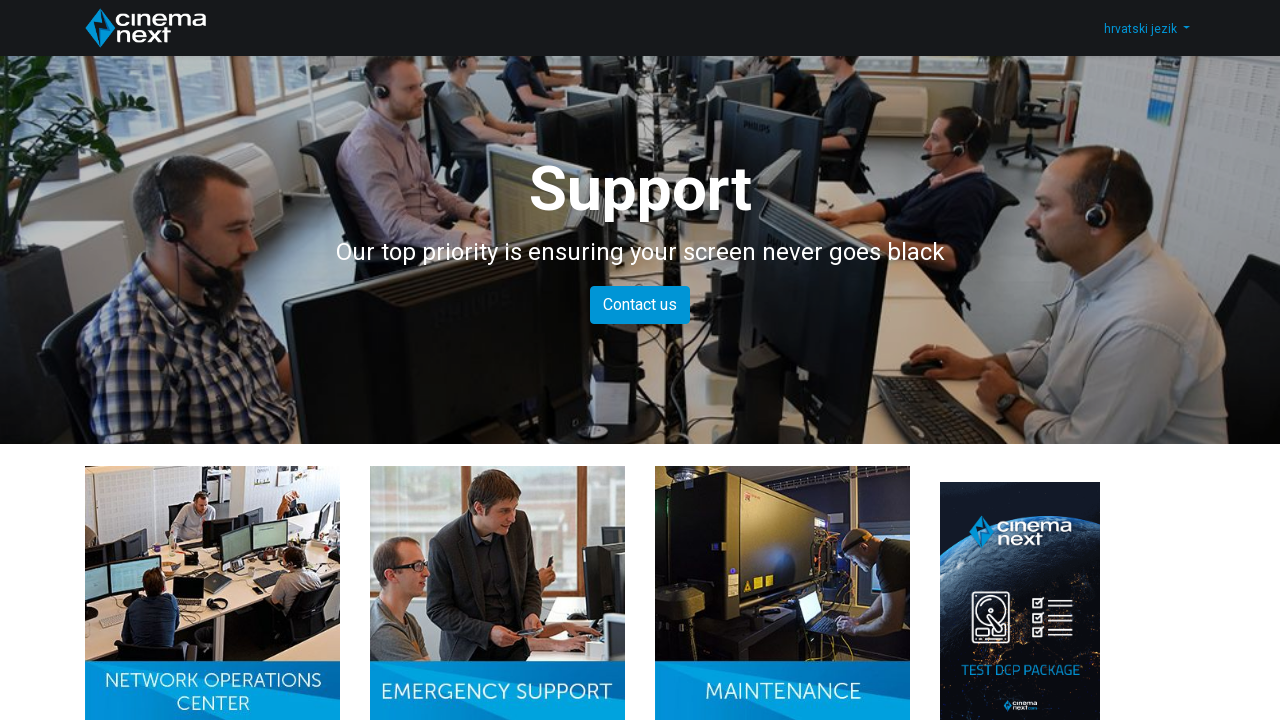

--- FILE ---
content_type: text/html; charset=utf-8
request_url: https://www.cinemanext.com/hr/support
body_size: 7283
content:
<!DOCTYPE html>
        
        
        
<html lang="hr-HR" data-website-id="2" data-main-object="website.page(39,)" data-add2cart-redirect="1">
    <head>
        <meta charset="utf-8"/>
        <meta http-equiv="X-UA-Compatible" content="IE=edge,chrome=1"/>
        <meta name="viewport" content="width=device-width, initial-scale=1"/>
        <meta name="generator" content="Odoo"/>
            
        <meta property="og:type" content="website"/>
        <meta property="og:title" content="SUPPORT | Cinemanext SA"/>
        <meta property="og:site_name" content="Cinemanext SA"/>
        <meta property="og:url" content="https://www.cinemanext.com/hr/support"/>
        <meta property="og:image" content="https://www.cinemanext.com/web/image/website/2/logo?unique=fdb59f3"/>
            
        <meta name="twitter:card" content="summary_large_image"/>
        <meta name="twitter:title" content="SUPPORT | Cinemanext SA"/>
        <meta name="twitter:image" content="https://www.cinemanext.com/web/image/website/2/logo/300x300?unique=fdb59f3"/>
        
        <link rel="alternate" hreflang="ar" href="https://www.cinemanext.com/ar/support"/>
        <link rel="alternate" hreflang="hr" href="https://www.cinemanext.com/hr/support"/>
        <link rel="alternate" hreflang="cs" href="https://www.cinemanext.com/cs_CZ/support"/>
        <link rel="alternate" hreflang="da" href="https://www.cinemanext.com/da_DK/support"/>
        <link rel="alternate" hreflang="nl" href="https://www.cinemanext.com/nl/support"/>
        <link rel="alternate" hreflang="en" href="https://www.cinemanext.com/support"/>
        <link rel="alternate" hreflang="fr" href="https://www.cinemanext.com/fr/support"/>
        <link rel="alternate" hreflang="de" href="https://www.cinemanext.com/de/support"/>
        <link rel="alternate" hreflang="el" href="https://www.cinemanext.com/el_GR/support"/>
        <link rel="alternate" hreflang="hu" href="https://www.cinemanext.com/hu/support"/>
        <link rel="alternate" hreflang="it" href="https://www.cinemanext.com/it/support"/>
        <link rel="alternate" hreflang="nb" href="https://www.cinemanext.com/nb_NO/support"/>
        <link rel="alternate" hreflang="pl" href="https://www.cinemanext.com/pl/support"/>
        <link rel="alternate" hreflang="pt" href="https://www.cinemanext.com/pt/support"/>
        <link rel="alternate" hreflang="ro" href="https://www.cinemanext.com/ro/support"/>
        <link rel="alternate" hreflang="ru" href="https://www.cinemanext.com/ru/support"/>
        <link rel="alternate" hreflang="es" href="https://www.cinemanext.com/es/support"/>
        <link rel="alternate" hreflang="sv" href="https://www.cinemanext.com/sv/support"/>
        <link rel="alternate" hreflang="tr" href="https://www.cinemanext.com/tr/support"/>
        <link rel="alternate" hreflang="uk" href="https://www.cinemanext.com/uk/support"/>
        <link rel="alternate" hreflang="x-default" href="https://www.cinemanext.com/support"/>
        <link rel="canonical" href="https://www.cinemanext.com/hr/support"/>
        
        <link rel="preconnect" href="https://fonts.gstatic.com/" crossorigin=""/>
        <title> SUPPORT | Cinemanext SA </title>
        <link type="image/x-icon" rel="shortcut icon" href="/web/image/website/2/favicon?unique=fdb59f3"/>
        <link rel="preload" href="/web/static/src/libs/fontawesome/fonts/fontawesome-webfont.woff2?v=4.7.0" as="font" crossorigin=""/>
        <link type="text/css" rel="stylesheet" href="/web/assets/1187974-2c18626/2/web.assets_frontend.min.css" data-asset-bundle="web.assets_frontend" data-asset-version="2c18626"/>
        <script id="web.layout.odooscript" type="text/javascript">
            var odoo = {
                csrf_token: "5a838b526035b72b1d97bfdc8a3f2fc5bc115f86o1800949572",
                debug: "",
            };
            
        </script>
        <script type="text/javascript">
            odoo.__session_info__ = {"is_admin": false, "is_system": false, "is_website_user": true, "user_id": false, "is_frontend": true, "profile_session": null, "profile_collectors": null, "profile_params": null, "show_effect": true, "bundle_params": {"lang": "en_US", "website_id": 2}, "translationURL": "/website/translations", "cache_hashes": {"translations": "fe7d4f62ec829d4f8803ae114e1de8dc8c7f31d5"}, "geoip_country_code": "US", "geoip_phone_code": 1, "lang_url_code": "hr"};
            if (!/(^|;\s)tz=/.test(document.cookie)) {
                const userTZ = Intl.DateTimeFormat().resolvedOptions().timeZone;
                document.cookie = `tz=${userTZ}; path=/`;
            }
        </script>
        <script defer="defer" type="text/javascript" src="/web/assets/1183875-17e71d6/2/web.assets_frontend_minimal.min.js" data-asset-bundle="web.assets_frontend_minimal" data-asset-version="17e71d6"></script>
        <script defer="defer" type="text/javascript" data-src="/web/assets/1183876-18e4495/2/web.assets_frontend_lazy.min.js" data-asset-bundle="web.assets_frontend_lazy" data-asset-version="18e4495"></script>
        
        
    </head>
    <body>
        <div id="wrapwrap" class="   ">
                <header id="top" data-anchor="true" data-name="Header" class="  o_no_autohide_menu o_header_standard o_header_fixed o_header_disappears o_header_fade_out o_hoverable_dropdown">
                    
    <nav data-name="Navbar" class="navbar navbar-expand-lg navbar-light o_colored_level o_cc shadow-sm">
        
            <div id="top_menu_container" class="container justify-content-start justify-content-lg-between">
                
    <a href="/hr/" class="navbar-brand logo me-4">
            
            <span role="img" aria-label="Logo of Cinemanext SA" title="Cinemanext SA"><img src="/web/image/website/2/logo/Cinemanext%20SA?unique=fdb59f3" class="img img-fluid" width="95" height="40" alt="Cinemanext SA" loading="lazy"/></span>
        </a>
    
                
                <div id="top_menu_collapse" class="collapse navbar-collapse order-last order-lg-0">
        <div class="o_offcanvas_menu_backdrop" data-bs-toggle="collapse" data-bs-target="#top_menu_collapse" aria-label="Toggle navigation"></div>
    <ul id="top_menu" class="nav navbar-nav o_menu_loading ms-auto nav-pills">
        <li class="o_offcanvas_menu_toggler order-first navbar-toggler text-end border-0 o_not_editable">
            <a href="#top_menu_collapse" class="nav-link px-3" data-bs-toggle="collapse">
                <span class="fa-2x">×</span>
            </a>
        </li>
        
    
    <li class="nav-item">
        <a role="menuitem" href="/hr/" class="nav-link ">
            <span>Naslovna</span>
        </a>
    </li>
    <li class="nav-item">
        <a role="menuitem" href="/hr/about-us" class="nav-link ">
            <span>About Us</span>
        </a>
    </li>
    <li class="nav-item">
        <a role="menuitem" href="/hr/products" class="nav-link ">
            <span>Products</span>
        </a>
    </li>
    <li class="nav-item">
        <a role="menuitem" href="/hr/services" class="nav-link ">
            <span>Services</span>
        </a>
    </li>
    <li class="nav-item">
        <a role="menuitem" href="/hr/support" class="nav-link active">
            <span>Support</span>
        </a>
    </li>
    <li class="nav-item">
        <a role="menuitem" href="/hr/corporate" class="nav-link ">
            <span>Corporate</span>
        </a>
    </li>
    <li class="nav-item">
        <a role="menuitem" href="/hr/blog" class="nav-link ">
            <span>Blog</span>
        </a>
    </li>
    <li class="nav-item">
        <a role="menuitem" href="/hr/blog/insights/blog-7" class="nav-link ">
            <span>Blog</span>
        </a>
    </li>
    <li class="nav-item">
        <a role="menuitem" href="/hr/contactus" class="nav-link ">
            <span>Kontaktirajte nas</span>
        </a>
    </li>
    <li class="nav-item">
        <a role="menuitem" href="https://shop.cinemanext.com/" class="nav-link ">
            <span>Shop</span>
        </a>
    </li>
        
            <li class="nav-item mx-lg-3 divider d-none"></li> 
            <li class="o_wsale_my_cart align-self-md-start d-none nav-item mx-lg-3">
                <a href="/hr/shop/cart" class="nav-link">
                    <i class="fa fa-shopping-cart"></i>
                    <sup class="my_cart_quantity badge text-bg-primary" data-order-id="">0</sup>
                </a>
            </li>
        
        
            <li class="o_wsale_my_wish d-none nav-item me-lg-3 o_wsale_my_wish_hide_empty">
                <a href="/hr/shop/wishlist" class="nav-link">
                    <i class="fa fa-1x fa-heart"></i>
                    <sup class="my_wish_quantity o_animate_blink badge text-bg-primary">0</sup>
                </a>
            </li>
        
                        
            <li class="nav-item ms-lg-auto o_no_autohide_item">
                <a href="/web/login" class="nav-link fw-bold">Prijava</a>
            </li>
                        
        
        
                    
        <li class="o_offcanvas_logo_container order-last navbar-toggler py-4 order-1 mt-auto text-center border-0">
            <a href="/hr/" class="o_offcanvas_logo logo">
            <span role="img" aria-label="Logo of Cinemanext SA" title="Cinemanext SA"><img src="/web/image/website/2/logo/Cinemanext%20SA?unique=fdb59f3" class="img img-fluid" style="max-width: 200px" alt="Cinemanext SA" loading="lazy"/></span>
        </a>
    </li>
    </ul>

                    
        
            <div class="js_language_selector my-auto ms-lg-2 dropdown d-print-none">
                <button type="button" data-bs-toggle="dropdown" aria-haspopup="true" aria-expanded="true" class="btn btn-sm btn-outline-secondary border-0 dropdown-toggle ">
                    <span class="align-middle"> hrvatski jezik</span>
                </button>
                <div role="menu" class="dropdown-menu ">
                    
           
                        <a href="/ar/support" class="dropdown-item js_change_lang " data-url_code="ar">
                          
                            <span> الْعَرَبيّة</span>
                          
                        </a>
           
                        <a href="/cs_CZ/support" class="dropdown-item js_change_lang " data-url_code="cs_CZ">
                          
                            <span> Čeština</span>
                          
                        </a>
           
                        <a href="/da_DK/support" class="dropdown-item js_change_lang " data-url_code="da_DK">
                          
                            <span> Dansk</span>
                          
                        </a>
           
                        <a href="/de/support" class="dropdown-item js_change_lang " data-url_code="de">
                          
                            <span> Deutsch</span>
                          
                        </a>
           
                        <a href="/el_GR/support" class="dropdown-item js_change_lang " data-url_code="el_GR">
                          
                            <span> Ελληνικά</span>
                          
                        </a>
           
                        <a href="/support" class="dropdown-item js_change_lang " data-url_code="en">
                          
                            <span>English (US)</span>
                          
                        </a>
           
                        <a href="/es/support" class="dropdown-item js_change_lang " data-url_code="es">
                          
                            <span> Español</span>
                          
                        </a>
           
                        <a href="/fr/support" class="dropdown-item js_change_lang " data-url_code="fr">
                          
                            <span> Français</span>
                          
                        </a>
           
                        <a href="/hr/support" class="dropdown-item js_change_lang active" data-url_code="hr">
                          
                            <span> hrvatski jezik</span>
                          
                        </a>
           
                        <a href="/hu/support" class="dropdown-item js_change_lang " data-url_code="hu">
                          
                            <span> Magyar</span>
                          
                        </a>
           
                        <a href="/it/support" class="dropdown-item js_change_lang " data-url_code="it">
                          
                            <span> Italiano</span>
                          
                        </a>
           
                        <a href="/nb_NO/support" class="dropdown-item js_change_lang " data-url_code="nb_NO">
                          
                            <span> Norsk bokmål</span>
                          
                        </a>
           
                        <a href="/nl/support" class="dropdown-item js_change_lang " data-url_code="nl">
                          
                            <span> Nederlands</span>
                          
                        </a>
           
                        <a href="/pl/support" class="dropdown-item js_change_lang " data-url_code="pl">
                          
                            <span> Język polski</span>
                          
                        </a>
           
                        <a href="/pt/support" class="dropdown-item js_change_lang " data-url_code="pt">
                          
                            <span> Português</span>
                          
                        </a>
           
                        <a href="/ro/support" class="dropdown-item js_change_lang " data-url_code="ro">
                          
                            <span> română</span>
                          
                        </a>
           
                        <a href="/ru/support" class="dropdown-item js_change_lang " data-url_code="ru">
                          
                            <span> русский язык</span>
                          
                        </a>
           
                        <a href="/sv/support" class="dropdown-item js_change_lang " data-url_code="sv">
                          
                            <span> Svenska</span>
                          
                        </a>
           
                        <a href="/tr/support" class="dropdown-item js_change_lang " data-url_code="tr">
                          
                            <span> Türkçe</span>
                          
                        </a>
           
                        <a href="/uk/support" class="dropdown-item js_change_lang " data-url_code="uk">
                          
                            <span> українська</span>
                          
                        </a>
  
                </div>
            </div>
        
                </div>
                
                
    <button type="button" data-bs-toggle="collapse" data-bs-target="#top_menu_collapse" class="navbar-toggler ms-auto">
        <span class="navbar-toggler-icon o_not_editable"></span>
    </button>
            </div>
        
    </nav>
    
        </header>
                <main>
                    
    <div id="wrap" class="oe_structure oe_empty"><section class="s_cover pt96 pb96 o_colored_level s_parallax_no_overflow_hidden o_cc o_cc3 bg-black-50 oe_img_bg o_bg_img_center o_bg_img_origin_border_box" data-scroll-background-ratio="0" data-snippet="s_cover" data-name="Cover" style="background-image: url(&#34;/web/image/400437-5c402deb/desk_cinemanext2.jpg&#34;);"><div class="o_we_bg_filter bg-black-25"></div>
        
        
        <div class="s_allow_columns o_container_small">
            <h1 style="text-align: center;"><font style="font-size: 62px; font-weight: bold;">Support</font><br/></h1>
            <p class="lead" style="text-align: center;"><span style="font-size: 24px;"><strong>Our top priority is ensuring your screen never goes black</strong></span></p><p style="text-align: center;">
                <a class="mb-2 btn btn-primary" href="/hr/emergency-support" data-bs-original-title="" title="">Contact us</a>
            </p>
        </div>
    </section>
      
      <div class="oe_structure">
        <section class="alan_snippet_builder o_colored_level" data-name="Alan Snippet Builder" style="background-image: none;">
          <section class="section o_colored_level" style="background-image: none;">
            <div class="container">
              
              <div class="row">
                <div class="m-15px-tb col-lg-3 o_colored_level">
                  <div class="hover-scale">
                    <a href="/hr/customer-service-noc#scrollTop=0" data-bs-original-title="" title="">&nbsp;<br/><img src="/web/image/398761/network-operations-center_0.jpg" title="" alt="" loading="lazy" data-original-id="398761" data-original-src="/web/image/398761-689795e5/network-operations-center_0.jpg" data-mimetype="image/jpeg"/>
                    </a>
                  </div>
                  <section class="p-30px pb0">
                    <p class="m-0px m-15px-b white-color-alt" style="text-align: center;">
                      <font color="#3e3d40" style="color: rgb(0, 0, 0);">We have established our own customer service center to provide clients with best-in-class support by taking ownership of their technical problems.</font>
                      <br/>
                    </p>
                    <div style="text-align: center;"> &nbsp;<a class="as-line-btn white" href="#" data-bs-original-title="" title="" aria-describedby="tooltip96217"></a><br/></div>
                  </section>
                </div>
                <div class="m-15px-tb col-lg-3 o_colored_level">
                  <div class="hover-scale">
                    <a href="/hr/emergency-support#scrollTop=0" data-bs-original-title="" title="">&nbsp;<br/><img src="/web/image/398763/emergency-support.jpg" title="" alt="" loading="lazy" data-original-id="398763" data-original-src="/web/image/398763-797472e3/emergency-support.jpg" data-mimetype="image/jpeg"/>
                    </a>
                  </div>
                  <section class="p-30px pb0 o_colored_level">
                    <p class="m-0px m-15px-b white-color-alt" style="text-align: center; ">
                      <font style="color: rgb(0, 0, 0);">We are available 7 days a week. Contact us by e-mail, phone or through our ticketing system.</font>
                    </p>
                    <div style="text-align: center;">
                      <a class="as-line-btn white" href="#" data-bs-original-title="" title="" aria-describedby="tooltip476891">
                        <font style="color: rgb(0, 0, 0);" data-bs-original-title="" title="" aria-describedby="tooltip306254">&nbsp;</font>&nbsp;</a><br/>
                    </div>
                  </section>
                </div>
                <div class="m-15px-tb col-lg-3 o_colored_level">
                  <div class="hover-scale">
                    <a href="/hr/maintenance#scrollTop=0" data-bs-original-title="" title="">&nbsp;<br/><img src="/web/image/398767/maintenance_0.jpg" title="" alt="" loading="lazy" data-original-id="398767" data-original-src="/web/image/398767-a058408a/maintenance_0.jpg" data-mimetype="image/jpeg"/>
                    </a>
                  </div>
                  <section class="p-30px bg-white-75 pb0">
                    <p class="m-0px m-15px-b white-color-alt" style="text-align: center; ">
                      <font style="color: rgb(0, 0, 0);">We are ready to service you with our engineers &amp; technicians. Our top priority is to ensure your screen never goes black.</font>
                    </p>
                  </section>
                </div>
                <div class="m-15px-tb pb0 col-lg-2 pt16 o_colored_level">
                  <div class="hover-scale">
                    <a href="/hr/dcp#scrollTop=0" data-bs-original-title="" title="" aria-describedby="tooltip27903">&nbsp;<br/><img src="/web/image/400698/cnx_testdcp_405x602_thumbnail.png" title="" alt="" loading="lazy"/>
                    </a>
                  </div>
                  <section class="p-30px pb0">
                    <p class="m-0px m-15px-b white-color-alt" style="text-align: center; ">
                      <font style="color: rgb(0, 0, 0);">CinemaNext test DCP Package</font>
                    </p>
                    <div style="text-align: center;">
                      <a class="as-line-btn white" href="#" data-bs-original-title="" title="" aria-describedby="tooltip476891">
                        <font style="color: rgb(0, 0, 0);" data-bs-original-title="" title="" aria-describedby="tooltip306254">&nbsp;</font>&nbsp;</a><br/>
                    </div>
                  </section>
                </div>
              </div>
            </div>
          </section>
        </section>
      </div>
    </div>
  
                </main>
                <footer id="bottom" data-anchor="true" data-name="Footer" class="o_footer o_colored_level o_cc  o_footer_slideout">
                    <footer id="bottom" data-anchor="true" class="bg-light o_footer">
          <div id="footer" class="">
            <div class="footer-top">
              <div class="container">
                <div class="row">
                  <div class="col-12 col-md-12 col-lg-6 col-xl-7">
                    <div class="row">
                      <div class="col-6 col-md-4">
                        <h5 class="footer-title" style="box-sizing: border-box; margin-top: 25px; margin-bottom: 15px; font-family: Poppins, sans-serif; font-weight: 600; line-height: 1.2; font-size: 14px; color: rgb(255, 255, 255); letter-spacing: 0.092rem;">INFORMATION</h5>
                        <h5 class="footer-title">
                          <ul class="list-unstyled footer-link fot-link-style-1" style="color: rgba(255, 255, 255, 0.5); font-family: Roboto, sans-serif; font-weight: 400; letter-spacing: normal;">
                            <li>
                              <ul class="list-unstyled footer-link fot-link-style-1">
                                <li>
                                  <a href="/hr/about-cinemanext" target="_blank" data-original-title="" title="" aria-describedby="tooltip818357">About</a>
                                </li>
                                <li>
                                  <a href="/hr/customer-service" data-original-title="" title="" aria-describedby="tooltip876911" target="_blank">Customer Service</a>
                                </li>
                                <li>
                                  <a href="/hr/shipping-returns-policy" data-original-title="" title="" aria-describedby="tooltip876911" target="_blank">Shipping & Returns</a>
                                </li>
                                <li>
                                  <a href="/hr/terms-conditions-1" target="_blank" data-original-title="" title="" aria-describedby="popover136548" data-bs-original-title="">Terms & Conditions</a>
                                </li>
                                <li>
                                  <a href="/hr/cookie-management" data-original-title="" title="" aria-describedby="tooltip676974" target="_blank">Cookie Management</a>
                                </li>
                                <li>
                                  <a href="/hr/privacy-policy" data-original-title="" title="" aria-describedby="tooltip676974" target="_blank">Privacy Policy</a>
                                </li>
                                <li>
                                  <a href="/hr/terms-of-use" data-original-title="" title="" aria-describedby="tooltip542455" target="_blank">Terms of Use</a>
                                </li>
                                <li data-original-title="" title="" aria-describedby="tooltip367815">
                                  <a href="/hr/legal-disclaimer" target="_blank" data-original-title="" title="" aria-describedby="tooltip81693">Legal Disclaimer</a>
                                </li>
                              </ul>
                            </li>
                          </ul>
                        </h5>
                        <ul class="list-unstyled footer-link fot-link-style-1"></ul>
                      </div>
                    </div>
                  </div>
                  <div class="col-12 col-md-12 col-lg-6 col-xl-5 footer-subscribe">
                    <h5 class="footer-title"> STAY CONNECTED </h5>
                    <div class="nav footer-icons m-40px-b">
                      <a href="https://www.facebook.com/CinemaNextINTL" data-original-title="" title="" aria-describedby="tooltip515048" target="_blank">
                        <i class="fa fa-facebook-f" data-original-title="" title="" aria-describedby="tooltip684336"></i>
                      </a>
                      <a href="https://twitter.com/CinemaNextINTL" data-original-title="" title="" aria-describedby="tooltip593518" target="_blank">
                        <i class="fa fa-twitter" data-original-title="" title="" aria-describedby="tooltip238579"></i>
                      </a>
                      <a href="https://www.linkedin.com/company/cinemanext" data-original-title="" title="" aria-describedby="tooltip163120" target="_blank">
                        <i class="fa fa-linkedin" data-original-title="" title="" aria-describedby="tooltip740428"></i>
                      </a>
                    </div>
                    <h5 class="footer-title"> SIGN UP FOR OUR NEWSLETTER </h5>
                    <div class="input-group js_subscribe" data-list-id="0">
                      <input type="email" name="email" class="js_subscribe_email form-control" placeholder="your email..." style="background-color: white;"/>
                      <span class="input-group-append">
                        <a role="button" href="mailto:contact@cinemanext.com" class="js_subscribe_btn btn btn-primary" data-original-title="" title="" aria-describedby="tooltip112342">Subscribe</a>
                        <a role="button" href="#" class="btn btn-success js_subscribed_btn d-none o_default_snippet_text" disabled="disabled">Thanks</a>
                      </span>
                    </div>
                  </div>
                </div>
              </div>
            </div>
            <div class="footer-bottom">
              <div class="container">
                <div class="row align-items-center">
                  <div class="col-md-6 text-center text-md-left">
                    <p class="copyright">© 2023 CinemaNext SA. All rights reserved</p>
                  </div>
                  <div class="col-md-6 text-center text-md-right"></div>
                </div>
              </div>
            </div>
          </div>
          <div class="o_footer_copyright">
            <div class="container py-3">
              <div class="row">
                <div class="col-sm text-center text-sm-left text-muted">
                  <span>Copyright ©</span>
                  <span itemprop="name">CinemaNext SA</span>
                  <ul class="js_language_selector mb0 list-inline">
                    <li class="list-inline-item">
                      <div class="dropup">
                        <button class="btn btn-sm btn-secondary dropdown-toggle" type="button" data-toggle="dropdown" aria-haspopup="true" aria-expanded="true">
                          <span>English (US)</span>
                          <span class="caret ml4"></span>
                        </button>
                        <div class="dropdown-menu" role="menu">
                          <a class="dropdown-item js_change_lang" href="/ar/web/login" data-url_code="ar"> الْعَرَبيّة </a>
                          <a class="dropdown-item js_change_lang" href="/cs_CZ/web/login" data-url_code="cs_CZ"> Čeština </a>
                          <a class="dropdown-item js_change_lang" href="/da_DK/web/login" data-url_code="da_DK"> Dansk </a>
                          <a class="dropdown-item js_change_lang" href="/hr/de_CH/web/login" data-url_code="de_CH"> Deutsch (CH) </a>
                          <a class="dropdown-item js_change_lang" href="/de/web/login" data-url_code="de"> Deutsch </a>
                          <a class="dropdown-item js_change_lang" href="/el_GR/web/login" data-url_code="el_GR"> Ελληνικά </a>
                          <a class="dropdown-item js_change_lang" href="/hr/en_GB/web/login" data-url_code="en_GB"> English (UK) </a>
                          <a class="dropdown-item js_change_lang" href="/web/login" data-url_code="en"> English (US) </a>
                          <a class="dropdown-item js_change_lang" href="/es/web/login" data-url_code="es"> Español </a>
                          <a class="dropdown-item js_change_lang" href="/hr/fr_BE/web/login" data-url_code="fr_BE"> Français (BE) </a>
                          <a class="dropdown-item js_change_lang" href="/hr/fr_CH/web/login" data-url_code="fr_CH"> Français (CH) </a>
                          <a class="dropdown-item js_change_lang" href="/fr/web/login" data-url_code="fr"> Français </a>
                          <a class="dropdown-item js_change_lang" href="/hr/web/login" data-url_code="hr"> hrvatski jezik </a>
                          <a class="dropdown-item js_change_lang" href="/hu/web/login" data-url_code="hu"> Magyar </a>
                          <a class="dropdown-item js_change_lang" href="/it/web/login" data-url_code="it"> Italiano </a>
                          <a class="dropdown-item js_change_lang" href="/nb_NO/web/login" data-url_code="nb_NO"> Norsk bokmål </a>
                          <a class="dropdown-item js_change_lang" href="/hr/nl_BE/web/login" data-url_code="nl_BE"> Nederlands (BE) </a>
                          <a class="dropdown-item js_change_lang" href="/nl/web/login" data-url_code="nl"> Nederlands </a>
                          <a class="dropdown-item js_change_lang" href="/pl/web/login" data-url_code="pl"> Język polski </a>
                          <a class="dropdown-item js_change_lang" href="/pt/web/login" data-url_code="pt"> Português </a>
                          <a class="dropdown-item js_change_lang" href="/ro/web/login" data-url_code="ro"> română </a>
                          <a class="dropdown-item js_change_lang" href="/ru/web/login" data-url_code="ru"> русский язык </a>
                          <a class="dropdown-item js_change_lang" href="/sv/web/login" data-url_code="sv"> Svenska </a>
                          <a class="dropdown-item js_change_lang" href="/tr/web/login" data-url_code="tr"> Türkçe </a>
                          <a class="dropdown-item js_change_lang" href="/uk/web/login" data-url_code="uk"> українська </a>
                        </div>
                      </div>
                    </li>
                  </ul>
                </div>
                <div class="col-sm text-center text-sm-right o_not_editable">
                  <div class="o_brand_promotion"> Powered by <a target="_blank" class="badge badge-light" href="http://www.odoo.com?utm_source=db&amp;utm_medium=website">
                      <img alt="Odoo" src="/web/static/src/img/odoo_logo_tiny.png" style="height: 1em; vertical-align: baseline;" loading="lazy"/>
                    </a> - The #1 <a target="_blank" href="http://www.odoo.com/page/e-commerce?utm_source=db&amp;utm_medium=website">Open Source eCommerce</a>
                  </div>
                </div>
              </div>
            </div>
          </div>
        </footer>
    <div id="o_footer_scrolltop_wrapper" class="container h-0 d-flex align-items-center justify-content-center">
            <a id="o_footer_scrolltop" role="button" href="#top" title="Scroll To Top" class="btn btn-primary rounded-circle d-flex align-items-center justify-content-center">
                <span class="fa fa-1x fa-chevron-up"></span>
            </a>
        </div>
                </footer>
            </div>
            <script id="tracking_code" async="1" src="https://www.googletagmanager.com/gtag/js?id=UA-62722451-4"></script>
            <script>
                window.dataLayer = window.dataLayer || [];
                function gtag(){dataLayer.push(arguments);}
                gtag('js', new Date());
                gtag('config', 'UA-62722451-4');
            </script>
        
        </body>
</html>